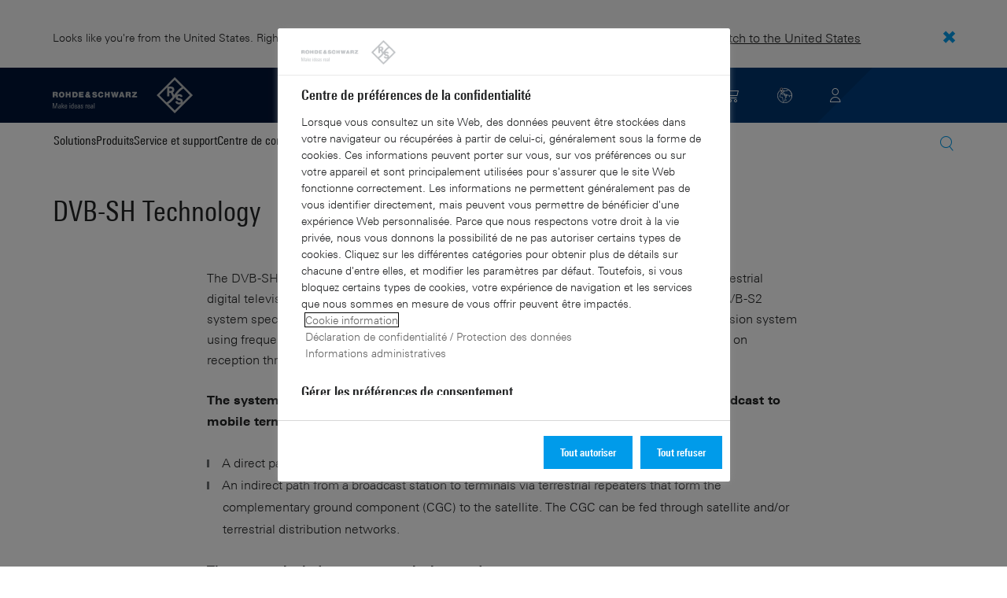

--- FILE ---
content_type: text/html; charset=UTF-8
request_url: https://www.rohde-schwarz.com/ch-fr/technologies/radiodiffusion-mobile/dvb-sh/technologie-dvb-sh/technologie-dvb-sh_55578.html
body_size: 12208
content:
<!DOCTYPE html>
<html class="no-js" lang="fr-ch">
  <head>
    <meta charset="UTF-8"/>
    <meta http-equiv="x-ua-compatible" content="ie=edge"/>
    <meta name="viewport" content="width=device-width, initial-scale=1"/>
    <script>(function(){ window.DY = window.DY || {}; DY.userActiveConsent=false;}())</script>
    <link rel="preconnect" href="https://st-eu.dynamicyield.com"/>
    <link rel="preconnect" href="https://rcom-eu.dynamicyield.com"/>
    <script type="text/javascript" src="https://cdn.rohde-schwarz.com/api/9881398/api_dynamic.js"></script>
    <script type="text/javascript" src="https://cdn.rohde-schwarz.com/api/9881398/api_static.js"></script>
    <meta name="naver-site-verification" content="afad74e971907a0e411ef4f19172c8d6ccbf686e"/>
    <script src="https://cdn.userway.org/widget.js" data-account="VwMnSUoy0g"></script>
    <title>DVB-SH Technology | Rohde &amp; Schwarz</title>
    <meta name="robots" content="noodp, index, follow"/>
    <meta name="description" content="Rohde &amp; Schwarz supports the Mobile Broadcast technology DVB-SH for broadcasting and Multimedia T&amp;M, wireless communications testers and wireless communications systems."/>
    <meta name="keywords" content="Broadcasting, Mobile Broadcast, DVB-SH, EN 302 583, DVB-T, DVB-H, and DVB-S2, CGC, OFDM"/>
    <meta name="twitter:card" content="summary"/>
    <meta name="twitter:site" content=""/>
    <meta name="twitter:title" content="DVB-SH Technology"/>
    <meta name="twitter:description" content="Rohde &amp; Schwarz supports the Mobile Broadcast technology DVB-SH for broadcasting and Multimedia T&amp;M, wireless communications testers and wireless communications systems."/>
    <meta name="twitter:image" content="https://cdn.rohde-schwarz.com/pws/_tech/images/img_static/Rohde_Schwarz_SocialShare.jpg"/>
    <meta property="og:url" content="https://www.rohde-schwarz.com/ch-fr/technologies/radiodiffusion-mobile/dvb-sh/technologie-dvb-sh/technologie-dvb-sh_55578.html"/>
    <meta property="og:title" content="DVB-SH Technology"/>
    <meta property="og:type" content="website"/>
    <meta property="og:image" content="https://cdn.rohde-schwarz.com/pws/_tech/images/img_static/Rohde_Schwarz_SocialShare.jpg"/>
    <meta property="og:description" content="Rohde &amp; Schwarz supports the Mobile Broadcast technology DVB-SH for broadcasting and Multimedia T&amp;M, wireless communications testers and wireless communications systems."/>
    <meta name="author" content="Rohde &amp; Schwarz International"/>
    <link rel="canonical" href="https://www.rohde-schwarz.com/ch-fr/technologies/radiodiffusion-mobile/dvb-sh/technologie-dvb-sh/technologie-dvb-sh_55578.html"/>
    <link rel="shorturl" href="https://www.rohde-schwarz.com/ch-fr/_55578.html"/>
    <script src="https://assets.adobedtm.com/launch-EN3504a9f210b14bc28b773c8d8c5a022d.min.js" type="text/javascript"></script>
    <script type="text/javascript">var rus_web_logged_in=false;</script>
    <link rel="apple-touch-icon" sizes="180x180" href="https://cdn.rohde-schwarz.com/pws/inred/image/favicons/apple-touch-icon.png"/>
    <link rel="icon" type="image/png" sizes="32x32" href="https://cdn.rohde-schwarz.com/pws/inred/image/favicons/favicon-32x32.png"/>
    <link rel="icon" type="image/png" sizes="16x16" href="https://cdn.rohde-schwarz.com/pws/inred/image/favicons/favicon-16x16.png"/>
    <link rel="manifest" href="https://cdn.rohde-schwarz.com/pws/inred/image/favicons/manifest.json"/>
    <link rel="mask-icon" href="https://cdn.rohde-schwarz.com/pws/inred/image/favicons/safari-pinned-tab.svg" color="#009bea"/>
    <link rel="shortcut icon" href="https://cdn.rohde-schwarz.com/pws/inred/image/favicons/favicon.png"/>
    <meta name="msapplication-TileColor" content="#009bea"/>
    <meta name="msapplication-TileImage" content="https://cdn.rohde-schwarz.com/pws/inred/image/favicons/mstile-144x144.png"/>
    <meta name="msapplication-config" content="https://cdn.rohde-schwarz.com/pws/inred/image/favicons/browserconfig.xml"/>
    <meta name="theme-color" content="#009bea"/>
    <script src="https://cdn.rohde-schwarz.com/techfiles/f9208933/js/vendor/lazysizes-5.2.0.min.js" async="async"> </script>
    <script src="https://cdn.rohde-schwarz.com/techfiles/f9208933/js/vendor/webfontloader-1.6.28.min.js"> </script>
    <script>WebFont.load({custom:{families:['Linotype Univers:n4,n7','Linotype Univers Condensed:n4,n7','RSIcons'],urls:['https://cdn.rohde-schwarz.com/techfiles/f9208933/css/fonts.min.css']}});</script>
    <link href="https://cdn.rohde-schwarz.com/techfiles/f9208933/css/style.min.css" rel="stylesheet" type="text/css"/>
    <!-- injector:js -->
    <script src="https://cdn.rohde-schwarz.com/techfiles/f9208933/js/vendor/modernizr-custom.6116ab.js" async="async"> </script>
    <!-- endinjector -->
    <!-- Schema.org organisation fields -->
    <script type="application/ld+json">

{
"@context": "https://schema.org/",
"@type": "Organization",
"name": "Rohde & Schwarz",
"legalName": "Rohde & Schwarz GmbH & Co. KG",
"url": "https://www.rohde-schwarz.com/"
}

</script>
  </head>
  <body data-view="app">
    <aside id="country-message" data-view="simple-banner">
      <div class="center-wrapper">
        <p class="text">Looks like you're from the United States. Right now, you are on our site for Switzerland (FR).</p>
        <a href="/us/technologies/mobile-broadcast/dvb-sh/dvb-sh-technology/dvb_sh_technology_55578.html">
          <span>Switch to the United States</span>
        </a>
        <button type="button" class="close"></button>
      </div>
    </aside>
    <script type="text/javascript">
	
    	var RS_userInformation = {
		interests: []
    };
    	
</script>
    <div>
      <div class="module module-inpesh-login-register-modal hidden" data-view="inpesh-login-register-modal">
        <div class="modal-overlay"></div>
        <div class="module-inpesh-login-register-box content">
          <div class="inpesh-modal-close"></div>
          <div class="additional-information">
            <span class="premium-flag">
              <div class="rsi-inline rsi-premium-content"></div>
            </span>
            <span class="static-title">Rohde &amp; Schwarz</span>
            <span>Knowledge+</span>
          </div>
          <p class="h3">Login or register to gain full access to the Knowledge+ platform!</p>
          <div class="register-container">
            <p>I want to create an account</p>
            <a role="button" class="button-primary" href="/ch-fr/my-rohde-schwarz/registration/my-rs-registration_255360.html">Register</a>
          </div>
          <div class="divider-or">
            <span></span>
            <span>or</span>
          </div>
          <div class="login-container">
            <p>I already have an account</p>
            <a role="button" class="button-secondary" href="/login">Login</a>
          </div>
        </div>
      </div>
      <script type="text/javascript">
if(window.DY) {
DY.recommendationContext = {
type: 'OTHER',
lng: 'fr'
};
}
</script>
    </div>
    <header id="header" data-view="header" data-countries-list="/ch-fr/rest/getcountryselect/" data-flyout-navigation-options="">
      <!-- Generation time: 28.01.2026 04:00:00.096 -->
      <div class="background-wrapper">
        <div class="background-image">
          <img alt="background" src="https://cdn.rohde-schwarz.com/pws/_tech/images/img_static/rus-logo-background.svg"/>
        </div>
      </div>
      <div class="header-wrapper">
        <div id="header_teaser_target" class="center-wrapper">
          <div class="center-container main">
            <div class="logo" id="logo">
              <a href="/ch-fr/accueil_48230.html" tabindex="-1">
                <img src="https://cdn.rohde-schwarz.com/pws/inred/image/layout/rus-logo.svg" alt="RS-Logo" class="rs-logo"/>
                <img src="https://cdn.rohde-schwarz.com/pws/inred/image/layout/rus-logo-symbol.svg" alt="RS-Logo Mini" class="rs-logo-small"/>
              </a>
            </div>
            <div id="mobile-navigation" class="navigation">
              <a class="nav-toggle-icon" aria-label="Open menu" id="mobile-menu-toggle" href="/"></a>
              <div id="bottom-menu-container">
                <div class="navigation-container">
                  <nav aria-label="meta-navigation" class="navigation-meta">
                    <ul class="nav-icons">
                      <li>
                        <a href="/ch-fr/contact_63733.html" class="link" aria-label="Contact Us">
                          <span class="icon icon-headset-new"></span>
                        </a>
                      </li>
                      <li class="shopping-basket">
                        <a href="#" data-url="/ch-fr/rest/getshoppingcartcountv2" class="user-shopping-cart icon icon-cart-empty" aria-label="View Cart"></a>
                      </li>
                      <li id="language-switcher">
                        <a href="#" aria-label="Change Language">
                          <span class="icon icon-globe-new"></span>
                        </a>
                      </li>
                      <li class="loginCart flyout "></li>
                    </ul>
                  </nav>
                </div>
              </div>
              <div id="nav-flyout" class="small"></div>
            </div>
            <div class=" usermenu" id="mobile-countryswitch-container">
              <div id="mobile-slide-wrapper" class="usermenu-items">
                <nav id="mobile-nav-container">
                  <div id="">
                    <a class="close-country-menu" href="#">Sélectionner l'emplacement géographique </a>
                  </div>
                </nav>
                <div id="mobile-country-container"></div>
              </div>
              <div class="dropdown-content usermenu-items" id="usermenu">
                <nav id="mobile-nav-container">
                  <div id="">
                    <a class="close-country-menu" href="#">Customer portal</a>
                  </div>
                </nav>
                <div class="content-wrapper" id="mobile-customer-nav" data-view="nav-mobile">
                </div>
              </div>
            </div>
          </div>
          <div class="center-container">
            <div id="language-menu-wrapper" class="hidden">
              <div class="country-slider"></div>
            </div>
          </div>
        </div>
      </div>
    </header>
    <div id="desktop-menu-container" class="flyout">
      <div class="center-wrapper">
        <div class="center-container">
          <div class="nav-bar-container" aria-label="Navigation bar" data-view="nav-bar-new" data-nav-list="/ch-fr/rest/subnavigation/" data-countries-list="/ch-fr/rest/getcountryselect/">
            <nav class="navbar" aria-label="Navigation bar">
              <nav aria-label="Main menu" class="nav-tabs" role="menu">
                <div class="dropdown" role="menuitem" aria-haspopup="true">
                  <button class="dropdownButton ">
                    <div>Solutions</div>
                    <a class="arrowMobile"></a>
                  </button>
                  <div class="dropdown-content">
                    <div class="content-wrapper">
                      <div role="menu" aria-hidden="true" class="nav-list lvl-1">
                        <a href="#" class="arrowMobileBack">Back</a>
                        <div class="rightDropout">
                          <div class="navWrapper ">
                            <a role="button" class="hasNext" href="#" data-id="229832">Aérospatiale et défense</a>
                          </div>
                          <div class="dropdown-content-right ">
                            <div role="menu" aria-hidden="true" class="nav-list lvl-2">
                              <a href="#" class="arrowMobileBack">Back</a>
                              <a role="button" href="/ch-fr/de-detection-superieures/aerospace-and-defense/aerospace-and-defense_229832.html" class="">Vue d'ensemble Aérospatiale et défense</a>
                              <div class="rightDropout">
                                <div class="navWrapper ">
                                  <a role="button" class="hasNext" href="#" data-id="232928">Air</a>
                                </div>
                                <div class="dropdown-content-right "></div>
                              </div>
                              <div class="rightDropout">
                                <div class="navWrapper ">
                                  <a role="button" class="hasNext" href="#" data-id="232922">Terre</a>
                                </div>
                                <div class="dropdown-content-right "></div>
                              </div>
                              <div class="rightDropout">
                                <div class="navWrapper ">
                                  <a role="button" class="hasNext" href="#" data-id="250661">Mer</a>
                                </div>
                                <div class="dropdown-content-right "></div>
                              </div>
                              <div class="rightDropout">
                                <div class="navWrapper ">
                                  <a role="button" class="hasNext" href="#" data-id="257354">Cyber</a>
                                </div>
                                <div class="dropdown-content-right "></div>
                              </div>
                              <div class="rightDropout">
                                <div class="navWrapper ">
                                  <a role="button" class="hasNext" href="#" data-id="257368">Espace</a>
                                </div>
                                <div class="dropdown-content-right "></div>
                              </div>
                              <div class="rightDropout">
                                <div class="navWrapper ">
                                  <a role="button" class="hasNext" href="#" data-id="257769">Multi-domaines</a>
                                </div>
                                <div class="dropdown-content-right "></div>
                              </div>
                              <div class="rightDropout">
                                <div class="navWrapper ">
                                  <a role="button" class="hasNext" href="#" data-id="257432">Partenaires industriels</a>
                                </div>
                                <div class="dropdown-content-right "></div>
                              </div>
                            </div>
                          </div>
                        </div>
                        <div class="rightDropout">
                          <div class="navWrapper ">
                            <a role="button" class="hasNext" href="#" data-id="256571">Infrastructures sensibles</a>
                          </div>
                          <div class="dropdown-content-right ">
                            <div role="menu" aria-hidden="true" class="nav-list lvl-2">
                              <a href="#" class="arrowMobileBack">Back</a>
                              <a role="button" href="/ch-fr/de-detection-superieures/critical-infrastructure/critical-infrastructure_256571.html" class="">Vue d'ensemble Infrastructures sensibles</a>
                              <a href="/ch-fr/de-detection-superieures/security/security-screening/security-screening_255126.html" class="">Contrôle de sécurité</a>
                              <a href="/ch-fr/de-detection-superieures/critical-infrastructure/civil-air-traffic-control/vue-d-ensemble_56640.html" class="">Contrôle du trafic aérien civil</a>
                              <div class="rightDropout">
                                <div class="navWrapper ">
                                  <a role="button" class="hasNext" href="#" data-id="233780">Distribution de la radiodiffusion</a>
                                </div>
                                <div class="dropdown-content-right "></div>
                              </div>
                              <a href="/ch-fr/de-detection-superieures/critical-infrastructure/investigations-reseaux-cellulaires/investigations-reseaux-cellulaires_257923.html" class="">Investigations de réseaux cellulaires</a>
                              <a href="/ch-fr/de-detection-superieures/critical-infrastructure/countering-drones/countering-drones_233578.html" class="">Protection contre les drones</a>
                              <a href="/ch-fr/de-detection-superieures/critical-infrastructure/spectrum-regulation/overview_258444.html" class="">Régulation du spectre</a>
                              <a href="/ch-fr/de-detection-superieures/networks-and-cybersecurity/networks-and-cybersecurity_257422.html" class="">Réseau et cybersécurité</a>
                              <a href="/ch-fr/de-detection-superieures/critical-infrastructure/spectrum-monitoring/controle-du-spectre-radioelectrique_91082.html" class="">Surveillance du spectre</a>
                              <a href="/ch-fr/de-detection-superieures/aerospace-and-defense/air/avionics-and-uav-testing/air-navigation-testing/test-navigation-aerienne_252571.html" class="">Test de navigation aérienne</a>
                              <div class="rightDropout">
                                <div class="navWrapper ">
                                  <a role="button" class="hasNext" href="#" data-id="231692">Tests des réseaux mobiles</a>
                                </div>
                                <div class="dropdown-content-right "></div>
                              </div>
                            </div>
                          </div>
                        </div>
                        <div class="rightDropout">
                          <div class="navWrapper ">
                            <a role="button" class="hasNext" href="#" data-id="256834">Recherche et enseignement</a>
                          </div>
                          <div class="dropdown-content-right ">
                            <div role="menu" aria-hidden="true" class="nav-list lvl-2">
                              <a href="#" class="arrowMobileBack">Back</a>
                              <a role="button" href="/ch-fr/de-detection-superieures/research-and-education/research-and-education_256834.html" class="">Vue d'ensemble Recherche et enseignement</a>
                              <a href="/ch-fr/de-detection-superieures/research-and-education/particle-acceleration/vue-ensemble-accelerateurs-particules_230804.html" class="">Accélération de particules</a>
                              <a href="/ch-fr/de-detection-superieures/research-and-education/material-characterization/material-characterization_256745.html" class="">Caractérisation de matériaux</a>
                              <a href="/ch-fr/de-detection-superieures/wireless-communications-testing/wireless-standards/6g/g-apercu_253278.html" class="">Recherche 6G</a>
                              <a href="/ch-fr/de-detection-superieures/research-and-education/antenna-research/antenna-research_256741.html" class="">Recherche d'antennes</a>
                              <a href="/ch-fr/de-detection-superieures/research-and-education/teaching-lab-solutions/teaching-lab-solutions_256950.html" class="">Solutions de laboratoire d'enseignement</a>
                              <a href="/ch-fr/de-detection-superieures/research-and-education/quantum-technology/technologie-quantique_256749.html" class="">Technologie quantique</a>
                            </div>
                          </div>
                        </div>
                        <div class="rightDropout">
                          <div class="navWrapper ">
                            <a role="button" class="hasNext" href="#" data-id="257422">Réseaux et cybersécurité</a>
                          </div>
                          <div class="dropdown-content-right ">
                            <div role="menu" aria-hidden="true" class="nav-list lvl-2">
                              <a href="#" class="arrowMobileBack">Back</a>
                              <a role="button" href="/ch-fr/de-detection-superieures/networks-and-cybersecurity/networks-and-cybersecurity_257422.html" class="">Vue d'ensemble Réseaux et cybersécurité</a>
                              <a href="/ch-fr/de-detection-superieures/aerospace-and-defense/cyber/cyber_257354.html" class="">Cybersécurité pour l'aérospatial et la défense</a>
                              <a href="/ch-fr/de-detection-superieures/networks-and-cybersecurity/cybersecurity-for-financial/cybersecurity-for-financial_257429.html" class="">Cybersécurité pour le secteur financier</a>
                              <a href="/ch-fr/de-detection-superieures/networks-and-cybersecurity/secure-mobile-connectivity/r-s-comsec_257814.html" class="">R&amp;S®ComSec</a>
                              <a href="/ch-fr/de-detection-superieures/networks-and-cybersecurity/secure-networks-and-cybersecurity-for-public-authorities/secure-networks-and-cybersecurity-for-public-authorities_257420.html" class="">Réseaux sécurisés et cybersécurité pour les autorités publiques</a>
                              <a href="/ch-fr/de-detection-superieures/networks-and-cybersecurity/secure-networks-for-healthcare/reseaux-securises-pour-la-sante_257421.html" class="">Réseaux sécurisés pour la santé</a>
                              <a href="/ch-fr/de-detection-superieures/networks-and-cybersecurity/secure-networks-for-commercial-business/secure-networks-for-commercial-business_257426.html" class="">Réseaux sécurisés pour les activités commerciales</a>
                            </div>
                          </div>
                        </div>
                        <div class="rightDropout">
                          <div class="navWrapper ">
                            <a role="button" class="hasNext" href="#" data-id="229840">Sécurité</a>
                          </div>
                          <div class="dropdown-content-right ">
                            <div role="menu" aria-hidden="true" class="nav-list lvl-2">
                              <a href="#" class="arrowMobileBack">Back</a>
                              <a role="button" href="/ch-fr/de-detection-superieures/security/securite-gouvernementale-vue-d-ensemble_229840.html" class="">Vue d'ensemble Sécurité</a>
                              <div class="rightDropout">
                                <div class="navWrapper ">
                                  <a role="button" class="hasNext" href="#" data-id="255126">Contrôle de sécurité</a>
                                </div>
                                <div class="dropdown-content-right "></div>
                              </div>
                              <a href="/ch-fr/de-detection-superieures/networks-and-cybersecurity/networks-and-cybersecurity_257422.html" class="">Réseaux et cybersécurité</a>
                              <div class="rightDropout">
                                <div class="navWrapper ">
                                  <a role="button" class="hasNext" href="#" data-id="256572">Sûreté gouvernementale</a>
                                </div>
                                <div class="dropdown-content-right "></div>
                              </div>
                            </div>
                          </div>
                        </div>
                        <div class="rightDropout">
                          <div class="navWrapper ">
                            <a role="button" class="hasNext" href="#" data-id="229844">Test des communications sans fil</a>
                          </div>
                          <div class="dropdown-content-right ">
                            <div role="menu" aria-hidden="true" class="nav-list lvl-2">
                              <a href="#" class="arrowMobileBack">Back</a>
                              <a role="button" href="/ch-fr/de-detection-superieures/wireless-communications-testing/communications-sans-fil_229844.html" class="">Vue d'ensemble Test des communications sans fil</a>
                              <a href="/ch-fr/de-detection-superieures/wireless-communications-testing/emc-and-regulatory-testing/test-cem-et-obligatoire_257902.html" class="">Test CEM et réglementaire</a>
                              <div class="rightDropout">
                                <div class="navWrapper ">
                                  <a role="button" class="hasNext" href="#" data-id="233734">Normes sans fil</a>
                                </div>
                                <div class="dropdown-content-right "></div>
                              </div>
                              <a href="/ch-fr/de-detection-superieures/wireless-communications-testing/mobile-device-testing/dispositif-mobile-sans-fil_233808.html" class="">Test d'appareils mobiles</a>
                              <div class="rightDropout">
                                <div class="navWrapper ">
                                  <a role="button" class="hasNext" href="#" data-id="253912">Test d'infrastructure de réseaux mobiles</a>
                                </div>
                                <div class="dropdown-content-right "></div>
                              </div>
                              <div class="rightDropout">
                                <div class="navWrapper ">
                                  <a role="button" class="hasNext" href="#" data-id="230314">Test IoT/ M2M</a>
                                </div>
                                <div class="dropdown-content-right "></div>
                              </div>
                            </div>
                          </div>
                        </div>
                        <div class="rightDropout">
                          <div class="navWrapper ">
                            <a role="button" class="hasNext" href="#" data-id="233626">Test satellite</a>
                          </div>
                          <div class="dropdown-content-right ">
                            <div role="menu" aria-hidden="true" class="nav-list lvl-2">
                              <a href="#" class="arrowMobileBack">Back</a>
                              <a role="button" href="/ch-fr/de-detection-superieures/satellite-testing/satellite-testing_233626.html" class="">Vue d'ensemble Test satellite</a>
                              <a href="/ch-fr/de-detection-superieures/satellite-testing/satellite-payload-and-bus-testing/test-de-charge-utile-satellite_250331.html" class="">Test de bus et charge utile satellite</a>
                              <a href="/ch-fr/de-detection-superieures/satellite-testing/satellite-user-terminal-testing/satellite-user-terminal-testing_257427.html" class="">Test du terminal utilisateur satellite</a>
                              <a href="/ch-fr/de-detection-superieures/satellite-testing/satellite-ground-station-testing-and-security/test-station-terrestre-et-terminal-terrestre_250333.html" class="">Test et utilisation de station terrestre satellite</a>
                              <a href="/ch-fr/de-detection-superieures/wireless-communications-testing/wireless-standards/5g-nr/non-terrestrial-networks-ntn/test-satellite-5g-ntn_256812.html" class="">Test satellite 5G NTN</a>
                              <a href="/ch-fr/de-detection-superieures/satellite-testing/satellite-in-orbit-testing/satellite-in-orbit-testing_257425.html" class="">Test satellite en orbite</a>
                            </div>
                          </div>
                        </div>
                        <div class="rightDropout">
                          <div class="navWrapper ">
                            <a role="button" class="hasNext" href="#" data-id="230640">Tests automobiles</a>
                          </div>
                          <div class="dropdown-content-right ">
                            <div role="menu" aria-hidden="true" class="nav-list lvl-2">
                              <a href="#" class="arrowMobileBack">Back</a>
                              <a role="button" href="/ch-fr/de-detection-superieures/automotive-testing/automobile_230640.html" class="">Vue d'ensemble Tests automobiles</a>
                              <div class="rightDropout">
                                <div class="navWrapper ">
                                  <a role="button" class="hasNext" href="#" data-id="231774">Connectivité automobile et infodivertissement</a>
                                </div>
                                <div class="dropdown-content-right "></div>
                              </div>
                              <div class="rightDropout">
                                <div class="navWrapper ">
                                  <a role="button" class="hasNext" href="#" data-id="231754">Radar automobile</a>
                                </div>
                                <div class="dropdown-content-right "></div>
                              </div>
                              <div class="rightDropout">
                                <div class="navWrapper ">
                                  <a role="button" class="hasNext" href="#" data-id="231890">Test CEM et d'antennes sur l'intégralité du véhicule</a>
                                </div>
                                <div class="dropdown-content-right "></div>
                              </div>
                              <div class="rightDropout">
                                <div class="navWrapper ">
                                  <a role="button" class="hasNext" href="#" data-id="257574">Test de composants de la chaîne cinématique électrique</a>
                                </div>
                                <div class="dropdown-content-right "></div>
                              </div>
                              <div class="rightDropout">
                                <div class="navWrapper ">
                                  <a role="button" class="hasNext" href="#" data-id="231834">Test des ECU et des réseaux embarqués dans les véhicules</a>
                                </div>
                                <div class="dropdown-content-right "></div>
                              </div>
                            </div>
                          </div>
                        </div>
                        <div class="rightDropout">
                          <div class="navWrapper ">
                            <a role="button" class="hasNext" href="#" data-id="230522">Tests électroniques</a>
                          </div>
                          <div class="dropdown-content-right ">
                            <div role="menu" aria-hidden="true" class="nav-list lvl-2">
                              <a href="#" class="arrowMobileBack">Back</a>
                              <a role="button" href="/ch-fr/de-detection-superieures/electronics-testing/tests-electroniques_230522.html" class="">Vue d'ensemble Tests électroniques</a>
                              <a href="/ch-fr/de-detection-superieures/electronics-testing/test-appareils-electroniques-client/test-appareils-electroniques-grand-public-apercu_258133.html" class="">Test d'appareils électroniques grand public</a>
                              <div class="rightDropout">
                                <div class="navWrapper ">
                                  <a role="button" class="hasNext" href="#" data-id="231842">Composants RF et micro-ondes</a>
                                </div>
                                <div class="dropdown-content-right "></div>
                              </div>
                              <div class="rightDropout">
                                <div class="navWrapper ">
                                  <a role="button" class="hasNext" href="#" data-id="253441">Test CEM</a>
                                </div>
                                <div class="dropdown-content-right "></div>
                              </div>
                              <a href="/ch-fr/de-detection-superieures/electronics-testing/medical-device-testing/medical-device-testing_256969.html" class="">Test d'appareils médicaux</a>
                              <div class="rightDropout">
                                <div class="navWrapper ">
                                  <a role="button" class="hasNext" href="#" data-id="230538">Test d'électronique de puissance</a>
                                </div>
                                <div class="dropdown-content-right "></div>
                              </div>
                              <div class="rightDropout">
                                <div class="navWrapper ">
                                  <a role="button" class="hasNext" href="#" data-id="230552">Test d'interfaces numérique haut débit</a>
                                </div>
                                <div class="dropdown-content-right "></div>
                              </div>
                              <div class="rightDropout">
                                <div class="navWrapper ">
                                  <a role="button" class="hasNext" href="#" data-id="230570">Test de conception numérique</a>
                                </div>
                                <div class="dropdown-content-right "></div>
                              </div>
                            </div>
                          </div>
                        </div>
                      </div>
                    </div>
                  </div>
                </div>
                <div class="dropdown" role="menuitem" aria-haspopup="true">
                  <button class="dropdownButton ">
                    <div>Produits</div>
                    <a class="arrowMobile"></a>
                  </button>
                  <div class="dropdown-content">
                    <div class="content-wrapper">
                      <div role="menu" aria-hidden="true" class="nav-list lvl-1">
                        <a href="#" class="arrowMobileBack">Back</a>
                        <div class="rightDropout">
                          <div class="navWrapper ">
                            <a role="button" class="hasNext" href="#" data-id="229579">Test et mesure</a>
                          </div>
                          <div class="dropdown-content-right ">
                            <div role="menu" aria-hidden="true" class="nav-list lvl-2">
                              <a href="#" class="arrowMobileBack">Back</a>
                              <a role="button" href="/ch-fr/produits/test-et-mesure_229579.html" class="">Vue d'ensemble Test et mesure</a>
                              <div class="rightDropout">
                                <div class="navWrapper ">
                                  <a role="button" class="hasNext" href="#" data-id="254769">Alimentations et sources de mesure</a>
                                </div>
                                <div class="dropdown-content-right "></div>
                              </div>
                              <div class="rightDropout">
                                <div class="navWrapper ">
                                  <a role="button" class="hasNext" href="#" data-id="254958">Amplificateurs</a>
                                </div>
                                <div class="dropdown-content-right "></div>
                              </div>
                              <div class="rightDropout">
                                <div class="navWrapper ">
                                  <a role="button" class="hasNext" href="#" data-id="254772">Analyseurs</a>
                                </div>
                                <div class="dropdown-content-right "></div>
                              </div>
                              <div class="rightDropout">
                                <div class="navWrapper ">
                                  <a role="button" class="hasNext" href="#" data-id="63696">Composants système</a>
                                </div>
                                <div class="dropdown-content-right "></div>
                              </div>
                              <div class="rightDropout">
                                <div class="navWrapper ">
                                  <a role="button" class="hasNext" href="#" data-id="105350">Équipement de test CEM</a>
                                </div>
                                <div class="dropdown-content-right "></div>
                              </div>
                              <div class="rightDropout">
                                <div class="navWrapper ">
                                  <a role="button" class="hasNext" href="#" data-id="256028">Équipement de test R&amp;S®ESSENTIALS</a>
                                </div>
                                <div class="dropdown-content-right "></div>
                              </div>
                              <div class="rightDropout">
                                <div class="navWrapper ">
                                  <a role="button" class="hasNext" href="#" data-id="63667">Générateurs de signaux</a>
                                </div>
                                <div class="dropdown-content-right "></div>
                              </div>
                              <div class="rightDropout">
                                <div class="navWrapper ">
                                  <a role="button" class="hasNext" href="#" data-id="63663">Oscilloscopes</a>
                                </div>
                                <div class="dropdown-content-right "></div>
                              </div>
                              <a href="/ch-fr/produits/test-et-mesure/systemes-de-test-dantennes-et-chambres-sans-fil_103249.html" class="">Systèmes de test d'antennes et chambres sans fil</a>
                              <div class="rightDropout">
                                <div class="navWrapper ">
                                  <a role="button" class="hasNext" href="#" data-id="86247">Systèmes et testeurs d'appareils sans fil</a>
                                </div>
                                <div class="dropdown-content-right "></div>
                              </div>
                              <div class="rightDropout">
                                <div class="navWrapper ">
                                  <a role="button" class="hasNext" href="#" data-id="254732">Testeurs de radars automobiles</a>
                                </div>
                                <div class="dropdown-content-right "></div>
                              </div>
                              <a href="/ch-fr/produits/test-et-mesure/tests-des-reseaux-mobiles_229193.html" class="">Tests des réseaux mobiles</a>
                              <a href="/ch-fr/produits/test-et-mesure/wattmetres-rf-et-micro-ondes_63672.html" class="">Wattmètres RF et micro-ondes</a>
                            </div>
                          </div>
                        </div>
                        <div class="rightDropout">
                          <div class="navWrapper ">
                            <a role="button" class="hasNext" href="#" data-id="229582">Broadcast et médias</a>
                          </div>
                          <div class="dropdown-content-right ">
                            <div role="menu" aria-hidden="true" class="nav-list lvl-2">
                              <a href="#" class="arrowMobileBack">Back</a>
                              <a role="button" href="/ch-fr/produits/broadcast-et-medias_229582.html" class="">Vue d'ensemble Broadcast et médias</a>
                              <div class="rightDropout">
                                <div class="navWrapper ">
                                  <a role="button" class="hasNext" href="#" data-id="255266">Distribution de la radiodiffusion</a>
                                </div>
                                <div class="dropdown-content-right "></div>
                              </div>
                              <a href="/ch-fr/produits/broadcast-et-medias/technologies-des-medias_255268.html" class="">Technologies des médias</a>
                            </div>
                          </div>
                        </div>
                        <div class="rightDropout">
                          <div class="navWrapper ">
                            <a role="button" class="hasNext" href="#" data-id="232772">Aérospatiale | Défense | Sécurité</a>
                          </div>
                          <div class="dropdown-content-right ">
                            <div role="menu" aria-hidden="true" class="nav-list lvl-2">
                              <a href="#" class="arrowMobileBack">Back</a>
                              <a role="button" href="/ch-fr/produits/aerospatiale-defense-securite_232772.html" class="">Vue d'ensemble Aérospatiale | Défense | Sécurité</a>
                              <div class="rightDropout">
                                <div class="navWrapper ">
                                  <a role="button" class="hasNext" href="#" data-id="254744">Communications sécurisées</a>
                                </div>
                                <div class="dropdown-content-right "></div>
                              </div>
                              <a href="/ch-fr/produits/aerospatiale-defense-securite/scanner-de-securite_254881.html" class="">Scanner de sécurité</a>
                              <div class="rightDropout">
                                <div class="navWrapper ">
                                  <a role="button" class="hasNext" href="#" data-id="254745">Surveillance radio</a>
                                </div>
                                <div class="dropdown-content-right "></div>
                              </div>
                            </div>
                          </div>
                        </div>
                        <div class="rightDropout">
                          <div class="navWrapper ">
                            <a role="button" class="hasNext" href="#" data-id="232484">Cybersécurité</a>
                          </div>
                          <div class="dropdown-content-right ">
                            <div role="menu" aria-hidden="true" class="nav-list lvl-2">
                              <a href="#" class="arrowMobileBack">Back</a>
                              <a role="button" href="/ch-fr/produits/cybersecurite_232484.html" class="">Vue d'ensemble Cybersécurité</a>
                              <a href="/ch-fr/produits/cybersecurite/crypteurs-reseaux_334093.html" class="">Crypteurs réseaux</a>
                              <a href="/ch-fr/produits/cybersecurite/securiser-les-navigateurs-internet_232366.html" class="">Sécuriser les navigateurs internet</a>
                              <a href="/ch-fr/produits/cybersecurite/securite-des-terminaux_232364.html" class="">Sécurité des terminaux</a>
                              <a href="/ch-fr/produits/cybersecurite/systemes-de-gestion_255622.html" class="">Systèmes de gestion</a>
                            </div>
                          </div>
                        </div>
                      </div>
                    </div>
                  </div>
                </div>
                <div class="dropdown" role="menuitem" aria-haspopup="true">
                  <button class="dropdownButton ">
                    <div>Service et support</div>
                    <a class="arrowMobile"></a>
                  </button>
                  <div class="dropdown-content">
                    <div class="content-wrapper">
                      <div role="menu" aria-hidden="true" class="nav-list lvl-1">
                        <a href="#" class="arrowMobileBack">Back</a>
                        <div class="rightDropout">
                          <div class="navWrapper ">
                            <a role="button" class="hasNext" href="#" data-id="229461">Service</a>
                          </div>
                          <div class="dropdown-content-right ">
                            <div role="menu" aria-hidden="true" class="nav-list lvl-2">
                              <a href="#" class="arrowMobileBack">Back</a>
                              <a role="button" href="/ch-fr/service-et-support/service/service-apercu_229461.html" class="">Vue d'ensemble Service</a>
                              <a href="/ch-fr/service-et-support/service/cybersecurity-services/apercu_255149.html" class="">Services de cybersécurité</a>
                              <a href="/ch-fr/service-et-support/service/service-level-agreement/niveau-d-accreditation-de-service_229474.html" class="">Contrat de service</a>
                              <a href="/ch-fr/service-et-support/service/extended-warranty-service-contracts/contrats-de-service-d-extension-de-garantie_230938.html" class="">Extended warranty &amp; service contracts</a>
                              <a href="/ch-fr/service-et-support/service/gestion-de-l-obsolescence/gestion-des-obsolescences_229471.html" class="">Gestion de l'obsolescence</a>
                              <a href="/ch-fr/service-et-support/service/services-d-etalonnage/services-de-calibration_233528.html" class="">Services d'étalonnage</a>
                              <a href="/ch-fr/service-et-support/service/services-de-reparation/services-de-reparation_58700.html" class="">Services de réparation</a>
                              <a href="/ch-fr/service-et-support/service/on-site-services/services-sur-site_251894.html" class="">Services sur site</a>
                            </div>
                          </div>
                        </div>
                        <a href="/ch-fr/service-support/service-switzerland/service-suis_254111.html" class="">Services de Rohde &amp; Schwarz Schweiz AG</a>
                        <a href="/ch-fr/service-et-support/support/support_107711.html" class="">Assistance</a>
                        <a href="/ch-fr/service-et-support/service-support-request/service-support-request_255384.html" class="">Demande de service &amp; d'assistance</a>
                      </div>
                    </div>
                  </div>
                </div>
                <div class="dropdown" role="menuitem" aria-haspopup="true">
                  <button class="dropdownButton ">
                    <div>Centre de connaissances</div>
                    <a class="arrowMobile"></a>
                  </button>
                  <div class="dropdown-content">
                    <div class="content-wrapper">
                      <div role="menu" aria-hidden="true" class="nav-list lvl-1">
                        <a href="#" class="arrowMobileBack">Back</a>
                        <a href="/ch-fr/knowledge-center/knowledge-plus/apercu_255227.html" class="">Knowledge+</a>
                        <a href="/ch-fr/recherche/centre-de-telechargement_63448.html" class="">Téléchargements</a>
                        <a href="/ch-fr/knowledge-center/videos/video-apercu_251240.html" class="">Vidéos</a>
                        <a href="/ch-fr/knowledge-center/webinars/apercu-webinaire_253040.html" class="">Webinaires</a>
                        <div class="rightDropout">
                          <div class="navWrapper ">
                            <a role="button" class="hasNext" href="#" data-id="255554">Principes fondamentaux de la technologie</a>
                          </div>
                          <div class="dropdown-content-right ">
                            <div role="menu" aria-hidden="true" class="nav-list lvl-2">
                              <a href="#" class="arrowMobileBack">Back</a>
                              <a role="button" href="/ch-fr/knowledge-center/technology-fundamentals/technologie-fondamentaux_255554.html" class="">Vue d'ensemble Principes fondamentaux de la technologie</a>
                              <a href="/ch-fr/knowledge-center/technology-fundamentals/antennas-for-mobile-and-stationary-use/antennas-for-mobile-and-stationary-use-fundamentals_256946.html" class="">Antennas for mobile and stationary use</a>
                              <a href="/ch-fr/knowledge-center/technology-fundamentals/hopper-signals/hopper-signals_256050.html" class="">Hopper signals</a>
                              <a href="/ch-fr/knowledge-center/technology-fundamentals/competences-en-termes-de-surveillance-de-recepteur/surveillance-recepteur-competences_255556.html" class="">Compétences en termes de surveillance de récepteur</a>
                              <a href="/ch-fr/knowledge-center/technology-fundamentals/signal-analysis-methods/fondamentaux-technologie-d-analyse-des-signaux_255899.html" class="">Méthodes d'analyse des signaux</a>
                              <a href="/ch-fr/knowledge-center/technology-fundamentals/radio-direction-finding-techniques/radio-recherche-direction-techniques_255557.html" class="">Techniques de recherche de direction radio</a>
                            </div>
                          </div>
                        </div>
                        <a href="/ch-fr/knowledge-center/technology-academy/apercu-ta_256215.html" class="">Technology Academy</a>
                      </div>
                    </div>
                  </div>
                </div>
                <div class="dropdown" role="menuitem" aria-haspopup="true">
                  <button class="dropdownButton ">
                    <div>À propos</div>
                    <a class="arrowMobile"></a>
                  </button>
                  <div class="dropdown-content">
                    <div class="content-wrapper">
                      <div role="menu" aria-hidden="true" class="nav-list lvl-1">
                        <a href="#" class="arrowMobileBack">Back</a>
                        <div class="rightDropout">
                          <div class="navWrapper ">
                            <a role="button" class="hasNext" href="#" data-id="230884">À propos de Rohde &amp; Schwarz</a>
                          </div>
                          <div class="dropdown-content-right ">
                            <div role="menu" aria-hidden="true" class="nav-list lvl-2">
                              <a href="#" class="arrowMobileBack">Back</a>
                              <a role="button" href="/ch-fr/a-propos-de/vue-d-ensemble/a-propos-de-nous_230884.html" class="">Vue d'ensemble À propos de Rohde &amp; Schwarz</a>
                              <a href="/ch-fr/a-propos-de/vue-d-ensemble/compliance/conformite_256997.html" class="">Conformité</a>
                              <a href="/ch-fr/a-propos-de/vue-d-ensemble/durabilite/durabilite_229498.html" class="">Durabilité</a>
                              <a href="/ch-fr/a-propos-de/vue-d-ensemble/high-vertical-integration/integration-verticale-elevee_258033.html" class="">Intégration verticale élevée</a>
                              <a href="/ch-fr/a-propos-de/vue-d-ensemble/our-history/our-history_258045.html" class="">Our history</a>
                            </div>
                          </div>
                        </div>
                        <div class="rightDropout">
                          <div class="navWrapper ">
                            <a role="button" class="hasNext" href="#" data-id="251363">Rohde &amp; Schwarz en Suisse</a>
                          </div>
                          <div class="dropdown-content-right ">
                            <div role="menu" aria-hidden="true" class="nav-list lvl-2">
                              <a href="#" class="arrowMobileBack">Back</a>
                              <a role="button" href="/ch-fr/a-propos-suisse/rohde-schwarz-en-suisse/rohde-schwarz-en-suisse_251363.html" class="">Vue d'ensemble Rohde &amp; Schwarz en Suisse</a>
                              <a href="/ch-fr/a-propos-suisse/rohde-schwarz-en-suisse/rohde-schwarz-schweiz-ag/rohde-schwarz-schweiz-ag_251139.html" class="">Rohde &amp; Schwarz Schweiz AG</a>
                              <a href="/ch-fr/a-propos-suisse/rohde-schwarz-en-suisse/rohde-schwarz-swissqual-ag/rohde-schwarz-swissqual-ag_251402.html" class="">Rohde &amp; Schwarz SwissQual AG</a>
                            </div>
                          </div>
                        </div>
                        <div class="rightDropout">
                          <div class="navWrapper ">
                            <a role="button" class="hasNext" href="#" data-id="229345">Actualités &amp; médias</a>
                          </div>
                          <div class="dropdown-content-right ">
                            <div role="menu" aria-hidden="true" class="nav-list lvl-2">
                              <a href="#" class="arrowMobileBack">Back</a>
                              <a role="button" href="/ch-fr/a-propos-de/actualites-et-presse/nouveautes-presse_229345.html" class="">Vue d'ensemble Actualités &amp; médias</a>
                              <a href="/ch-fr/a-propos-de/actualites-et-presse/contacts-medias-presse/contacts-medias-presse_229344.html" class="">Contacts presse &amp; médias</a>
                              <a href="/ch-fr/a-propos-de/actualites-et-presse/news-magazine/pages-de-details-edition_229360.html" class="">NEWS Magazine</a>
                              <a href="/ch-fr/a-propos-de/actualites-et-presse/all-news/bibliotheque-des-actualites_229347.html" class="">Salle de presse</a>
                            </div>
                          </div>
                        </div>
                        <div class="rightDropout">
                          <div class="navWrapper ">
                            <a role="button" class="hasNext" href="#" data-id="251284">R&amp;S Magazin</a>
                          </div>
                          <div class="dropdown-content-right ">
                            <div role="menu" aria-hidden="true" class="nav-list lvl-2">
                              <a href="#" class="arrowMobileBack">Back</a>
                              <a role="button" href="/ch-fr/a-propos-de/magazine/apercu_251284.html" class="">Vue d'ensemble R&amp;S Magazin</a>
                              <a href="/ch-fr/a-propos-de/magazine/quantum-technology/technologie-quantique_255950.html" class="">Technologie quantique</a>
                              <a href="/ch-fr/a-propos-de/magazine/wi-fi-sur-mars/wi-fi-on-mars-article_258464.html" class="">Le Wi-Fi sur Mars</a>
                              <a href="/ch-fr/a-propos-de/magazine/from-insight-to-impact/de-la-perception-a-l-impact_258238.html" class="">De la compréhension à l'impact</a>
                              <a href="/ch-fr/a-propos-de/magazine/gps-backup/gps-backup_258353.html" class="">GPS backup</a>
                              <a href="/ch-fr/a-propos-de/magazine/artificial-intelligence/intelligence-artificielle_256990.html" class="">Intelligence artificielle</a>
                              <a href="/ch-fr/a-propos-de/magazine/protection-of-critical-infrastructures/protection-des-infrastructures-sensibles_257221.html" class="">Infrastructures sensibles</a>
                              <a href="/ch-fr/a-propos-de/magazine/tradition-of-innovation/tradition-de-l-innovation_256967.html" class="">Une tradition d’innovation</a>
                            </div>
                          </div>
                        </div>
                        <a href="/ch-fr/a-propos-de/salons/apercu-salon-commercial_229401.html" class="">Salons &amp; événements</a>
                        <a href="/ch-fr/a-propos-de/seminars/seminars_257977.html" class="">Séminaires</a>
                      </div>
                    </div>
                  </div>
                </div>
                <div class="dropdown" role="menuitem" aria-haspopup="true">
                  <button class="dropdownButton ">
                    <div>Carrières</div>
                    <a class="arrowMobile"></a>
                  </button>
                  <div class="dropdown-content">
                    <div class="content-wrapper">
                      <div role="menu" aria-hidden="true" class="nav-list lvl-1">
                        <a href="#" class="arrowMobileBack">Back</a>
                        <a href="/ch-fr/carriere/career-overview/career-overview_257552.html" class="">Aperçu</a>
                        <a href="/ch-fr/carriere/emplois/carriere-site-d-annonces-d-emplois_251573.html" class="">Emplois</a>
                        <a href="/ch-fr/carriere/professionals/professionnels_252991.html" class="">Professionnels</a>
                        <a href="/ch-fr/carriere/college-and-university-students/etudiants-des-colleges-et-universites_253005.html" class="">Étudiants des collèges et des universités</a>
                        <a href="/ch-fr/carriere/high-school-students/etudiants-grandes-ecoles_253003.html" class="">Étudiants des grandes écoles</a>
                        <a href="/ch-fr/carriere/culture/culture-overview_258170.html" class="">Culture</a>
                        <a href="/ch-fr/carriere/events/rencontre-muc_252389.html" class="">Événements</a>
                        <a href="/ch-fr/carriere/contact/carriere-contacts_251575.html" class="">Contact</a>
                      </div>
                    </div>
                  </div>
                </div>
              </nav>
              <nav aria-label="Search" class="search-container">
                <form class="search" data-view="search" action="/ch-fr/recherche/recherche_63238.html" method="get">
                  <a href="/ch-fr/recherche/recherche_63238.html" role="button" aria-label="Open search" class="btn-search active-search-btn"></a>
                  <div class="animation-wrapper">
                    <input type="search" class="site-search-input" name="term" placeholder="Rechercher " autocomplete="off" data-view-all-title="Visualiser tous les résultats "/>
                    <a href="/ch-fr/recherche/recherche_63238.html" class="btn-close-search" aria-label="Close search"></a>
                  </div>
                </form>
              </nav>
            </nav>
          </div>
        </div>
      </div>
    </div>
    <main id="main">
      <div id="1566343" class="module module-headline ">
        <div class="headline-row">
          <div class="headline-column">
            <h1 class="h2 ">
DVB-SH Technology
</h1>
          </div>
        </div>
      </div>
      <div id="1566344" class="module module-generic-content center " data-view="generic-content teaser-stage-image teaser-stage-media-video">
        <div class="content-container">
          <div class="text">
            <p>The DVB-SH standard EN 302 583 specifies a transmission system for hybrid satellite and terrestrial digital television broadcasting to mobile terminals. It is derived from the DVB-T, DVB-H, and DVB-S2 system specifications. The purpose of the DVB-SH standard is to provide an efficient transmission system using frequencies below 3 GHz suitable for satellite services to handheld devices with a focus on reception threshold and resistance to mobile satellite channel impairments.</p>
            <p>
              <b>The system relies on a hybrid satellite/terrestrial infrastructure. The signals are broadcast to mobile terminals on two paths:</b>
            </p>
            <ul class="bullet">
              <li>A direct path from a broadcast station to the terminals via the satellite.</li>
              <li>An indirect path from a broadcast station to terminals via terrestrial repeaters that form the complementary ground component (CGC) to the satellite. The CGC can be fed through satellite and/or terrestrial distribution networks.</li>
            </ul>
            <p>
              <b>The system includes two transmission modes:</b>
            </p>
            <ul class="bullet">
              <li>An OFDM mode (SH-A) based on the DVB-T standard with specific enhancements. This mode can be used on both the direct and indirect paths; the two signals are combined in the receiver to strengthen the reception in an SFN configuration.</li>
              <li>A TDM mode (SH-B) partly derived from the DVB-S2 standard in order to optimize transmission through a satellite toward mobile terminals. This mode is used on the direct path only.</li>
            </ul>
            <p>The system supports code diversity recombination between satellite TDM and terrestrial OFDM modes so as to increase the robustness of the transmission in relevant areas. The DVB-SH standard specifies the digital signal format and the digital signal modulation and coding in order to allow compatibility between pieces of equipment developed by different manufacturers. Signal processing on the modulator end is described in detail, while processing on the receiver end is left open to individual implementation.</p>
          </div>
        </div>
      </div>
      <div id="1566345" class="module module-generic-content center " data-view="generic-content teaser-stage-image teaser-stage-media-video">
        <div class="content-container">
          <div class="text">
            <h2 class="headline-primary h3">
DVB-SH Deployment Scenario
</h2>
            <p>Initial field trials were conducted in 2008. No satellites were available at the time of the trials. In 2009, one satellite initiated service for this technology and provide Europe with coverage.</p>
          </div>
        </div>
      </div>
      <div id="1566346" class="module module-generic-teaser full-background " data-view="generic-teaser">
        <div class="teaser-headline">
          <h2 class="headline-primary h2">
</h2>
        </div>
        <div class="teasers">
          <div class="teasers-3 teasers-n generic-slider" data-slides-per-view="3" data-view="generic-slider">
            <div class="teaser slide " data-view="">
              <div class="text">
                <h3 class="headline-secondary h4">
Technology Overview
</h3>
                <p>
                  <a href="/ch-fr/technologies/vue-d-ensemble_55978.html" target="_self" title="More information" class="button-tertiary">More information</a>
                </p>
              </div>
            </div>
          </div>
        </div>
      </div>
    </main>
    <footer id="footer">
      <div class="background-wrapper">
        <div class="background-image">
          <img alt="background" src="https://cdn.rohde-schwarz.com/pws/_tech/images/img_static/rus-logo-background.svg"/>
        </div>
      </div>
      <div class="center-wrapper">
        <a tabindex="-1" aria-hidden="true" href="#" class="to-top">
          <span class="arrows"> </span>
        </a>
        <div class="center-container" id="footer_social_media">
          <div class="social-media-meta-footer">
            <a href="https://www.facebook.com/RohdeAndSchwarz" rel="noopener noreferrer" target="_blank" class="facebook">
              <span>facebook</span>
              <div class="wave"></div>
            </a>
            <a href="https://www.youtube.com/user/RohdeundSchwarz " rel="noopener noreferrer" target="_blank" class="youtube">
              <span>youtube</span>
              <div class="wave"></div>
            </a>
            <a href="https://www.rohde-schwarz.com/about/news-press/newsfeeds_229364.html" rel="noopener noreferrer" target="_blank" class="feed">
              <span>feed</span>
              <div class="wave"></div>
            </a>
            <a href="https://www.linkedin.com/company/rohde-&amp;-schwarz" rel="noopener noreferrer" target="_blank" class="linkedin">
              <span>LinkedIn</span>
              <div class="wave"></div>
            </a>
            <a href="https://www.instagram.com/rohdeandschwarz/" rel="noopener noreferrer" target="_blank" class="instagram">
              <span>instagram</span>
              <div class="wave"></div>
            </a>
          </div>
        </div>
      </div>
      <div class="center-wrapper">
        <div class="center-container">
          <div class="contact-meta-footer" id="footer_content">
            <div class="center-container" itemscope="itemscope" itemtype="http://schema.org/Organization">
              <div class="description">
                <div class="headline">
                Rohde &amp; Schwarz Suisse
            </div>
                <div class="copy">
                Rohde &amp; Schwarz ambitionne un monde plus sûr et connecté avec ses solutions de pointe. Engagé dans l'innovation depuis plus de 90 ans, le groupe technologique indépendant agit sur le long terme et la durabilité, en faisant un partenaire fiable pour ses clients industriels et gouvernementaux dans le monde entier.

            </div>
              </div>
              <div class="additional-description primary">
                <div class="headline">Adresse </div>
                <div class="copy">
                  <p>Rohde &amp; Schwarz Schweiz AG<br/>Mühlestrasse 7, 3063 Ittigen, Schweiz </p>
                  <p>Rohde &amp; Schwarz SwissQual AG<br/>Niedermattstrasse 8b, 4528 Zuchwil, Schweiz</p>
                </div>
              </div>
              <div class="additional-description secondary">
                <div class="headline">Contact</div>
                <div class="copy">
                  <p>+41 31 922 15 22<br/>sales.switzerland@rohde-schwarz.com</p>
                  <p>+41 32 686 65 65<br/>sq-info@rohde-schwarz.com</p>
                </div>
              </div>
            </div>
          </div>
        </div>
      </div>
      <div class="full-background">
        <div class="center-wrapper">
          <div class="center-container">
            <div class="menu-meta-footer" id="footer_links">
              <div class="xslt">
                <p class="copyright">© 2026 Rohde &amp; Schwarz</p>
                <nav>
                  <ul>
                    <li>
                      <a href="/ch-fr/a-propos-de/cookies_230348.html" target="_self" class="link" title="Informations sur les cookies">
                        Informations sur les cookies
                    </a>
                    </li>
                    <li>
                      <a href="/ch-fr/informations-generales/adresse-bibliographique_101514.html" target="_self" class="link" title="Informations administratives">
                        Informations administratives
                    </a>
                    </li>
                    <li>
                      <a href="/ch-fr/informations-generales/declaration-de-confidentialite_101515.html" target="_self" class="link" title="Déclaration de confidentialité / Protection des données">
                        Déclaration de confidentialité / Protection des données
                    </a>
                    </li>
                    <li>
                      <a href="/ch-fr/a-propos-de/termes-conditions/terms-and-conditions-for-business-partner_255670.html" target="_self" class="link" title="Termes et conditions">
                        Termes et conditions
                    </a>
                    </li>
                    <li>
                      <a href="/ch-fr/carriere/career-overview/career-overview_257552.html" target="_self" class="link" title="Emploi &amp; Carrière">
                        Emploi &amp; Carrière
                    </a>
                    </li>
                    <li>
                      <a href="/ch-fr/informations-generales/conditions-d-utilisation-du-site-internet_101516.html" target="_self" class="link" title="Modalités d'utilisation">
                        Modalités d'utilisation
                    </a>
                    </li>
                  </ul>
                </nav>
              </div>
            </div>
          </div>
        </div>
      </div>
    </footer>
    <div class="xslt">
      <script id="nav-main-flyout-tmpl" type="x-tmpl-mustache">
        
            {{! <![CDATA[ }}
            {{#flyouts}}
                <div class="nav-flyout" data-flyout="flyout-{{pID}}">
                    {{#children}}
                        <div class="col-{{level}} {{#cols}}cols cols-{{cols}}{{/cols}}">
                            {{#lists}}
                                <ul {{#pID}}data-id="{{pID}}"{{/pID}} class="list-items {{#separated}}separated{{/separated}} {{#cols}}cols cols-{{cols}}{{/cols}}">
                                    {{#items}}
                                        <li><a href="{{href}}" {{#hilite}}class="hilite"{{/hilite}} {{#cID}}data-id="{{cID}}"{{/cID}}>{{{text}}}</a></li>
                                    {{/items}}
                                </ul>
                            {{/lists}}
                        </div>
                    {{/children}}
                </div>
            {{/flyouts}}
            {{! ]]> }}
            
    </script>
      <script id="nav-user-login-menu-tmpl" type="x-tmpl-mustache">
        
            {{! <![CDATA[ }}
            <a href="{{href}}" class="icon icon-user-{{^activeSession}}in{{/activeSession}}active {{#cID}}nav-flyout nav-flyout-top {{#singleCol}}small{{/singleCol}}{{/cID}}" {{#cID}}data-flyout="flyout-{{cID}}"{{/cID}} title="{{{text}}}" aria-label="{{{text}}}">
            </a>
            {{! ]]> }}
            
    </script>
      <script id="nav-mobile-links-2024-tmpl" type="x-tmpl-mustache">
        <div class="nav-list lvl-1">
                        {{#children}}
                        <a href="{{{href}}}" class="{{#active}}active{{/active}}">{{{text}}}</a>
                        {{/children}}
                    </div>
      </script>
      <script id="country-slider-tmpl" type="x-tmpl-mustache">
        
                {{! <![CDATA[ }}
                    <div class="menu-secondary">
                        <p>
                            {{#international}}
                                <a class="link-international" href="{{{url}}}">
                                    <span class="slim">{{{labelshort}}}</span>
                                    <span class="full">{{{labelfull}}}</span>
                                </a>
                            {{/international}}
                            {{#sales}}
                                <span class="title-sales full">{{{title}}}</span>
                                <a class="link-sales" href="{{{url}}}">
                                    <span class="slim">{{{labelshort}}}</span>
                                    <span class="full">{{{labelfull}}}</span>
                                </a>
                            {{/sales}}
                        </p>
                    </div>
                    {{#regions}}
                        <div class="slide" data-title="{{title}}">
                            <div class="slide-container">
                                <ul class="countries">
                                    {{#countries}}
                                        <li><a href="{{{href}}}" class="{{flag}}"><span>{{{title}}}</span></a></li>
                                    {{/countries}}
                                </ul>
                            </div>
                        </div>
                    {{/regions}}
                {{! ]]> }}
                
    </script>
      <script id="nav-mobile-countries-tmpl" type="x-tmpl-mustache">
        
                {{! <![CDATA[ }}
                    <div class="regions">                        <ul>
                            {{#regions}}
                                <li>
                                    <a href="#">{{title}} <span class="arrow"></span></a>
                                    <div class="countries">
                                        <a class="back" href="#">Region</a>
                                        <ul>
                                            {{#countries}}
                                                <li><a href="{{{href}}}" class="{{flag}}"><span>{{{title}}}</span></a></li>
                                            {{/countries}}
                                        </ul>
                                    </div>
                                </li>
                            {{/regions}}
                        </ul>
                        {{#international}}
                            <p>
                                <a class="link-international" href="{{{url}}}">{{{labelfull}}}</a>
                            </p>
                        {{/international}}
                        {{#sales}}
                            <p class="sales-container">
                                <a class="link-sales" href="{{{url}}}">{{{labelfull}}}</a>
                            </p>
                        {{/sales}}
                    </div>
            {{! ]]> }}
            
    </script>
    </div>
    <div>
      <script data-main="https://cdn.rohde-schwarz.com/techfiles/f9208933/js/main.min.js" src="https://cdn.rohde-schwarz.com/techfiles/f9208933/js/vendor/require-2.3.5.min.js"> </script>
    </div>
    <div id="tracking">
      <script type="text/javascript">
    
        var digitalData = {
    "site": {
        "language": "fr-FR",
        "countryVersion": "rohde-schwarz.ch-fr"
    },
    "visitor": {
        "id": "",
        "hashedId": "",
        "hashedIP": "d14065ac8a88ec89515e2e67d010e3947f0e969a2ae46e290e0ba013d9b42993",
        "hashedIPUA": "53c8c788e24ab120adca44ef02739ed30aa3aaaab9d6f611f13eafdcffc96d5a",
        "hashedEmail": "",
        "roleAuth0": [],
        "rsWebFrontend": "0465da3478ba1b71ac05585021715eea"
    },
    "page": {
        "design": "INRED",
        "navLevel_1": "Technologies",
        "navLevel_2": "Mobile Broadcast",
        "navLevel_3": "DVB-SH",
        "navLevel_4": "DVB-SH Technology",
        "navLevel_5": "",
        "navLevel_6": "",
        "navLevel_7": "",
        "navLevel_8": "",
        "m4c": {
            "ioi": "",
            "campaignId": ""
        },
        "category": "Technologies"
    },
    "m4c": {
        "interactions": {
            "interactionData": {
                "interactionID": "",
                "referralCampaignID": ""
            }
        }
    }
};
        
</script>
    </div>
    <div class="xslt">
      <script>
        
                    var RS_userNavigationLogin = {"activeSession":false,"href":"#","text":"Customer portal","id":"-1","children":[{"href":"\/ch-fr\/my-rohde-schwarz\/overview_233500.html","text":"My Rohde & Schwarz","id":"1131639"},{"href":"\/ch-fr\/my-rohde-schwarz\/registration\/registrationhub_257005.html","text":"Register","id":"2799470"},{"href":"\/login","text":"Login","id":""}]};
                
    </script>
    </div>
    <script type="text/javascript">_satellite.pageBottom();</script>
  </body>
</html>
